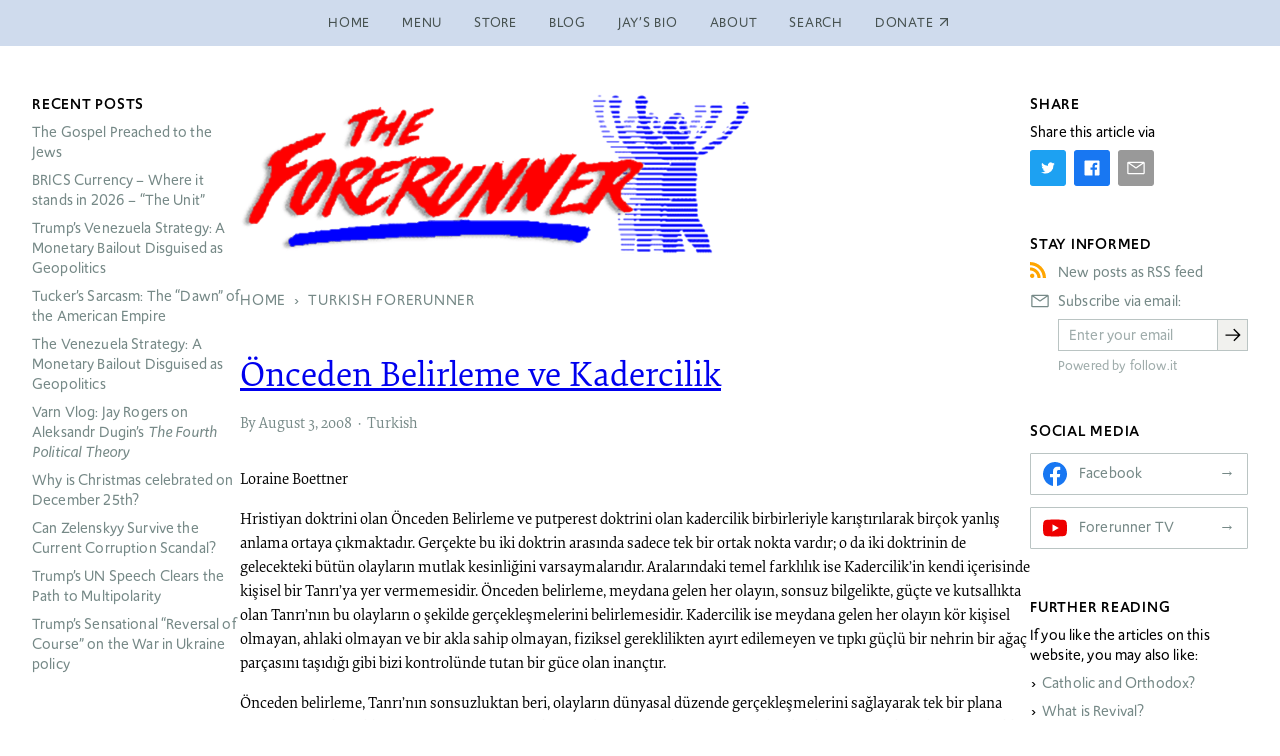

--- FILE ---
content_type: text/html; charset=utf-8
request_url: https://www.forerunner.com/turkish/Predstination+and+Fatalism
body_size: 44612
content:
<!doctype html>
<html class="no-js" lang="en-us" dir="ltr">
<head>
    <meta charset="utf-8">
    <title>Önceden Belirleme ve Kadercilik  › The Forerunner</title>
    
    <meta name="viewport" content="width=device-width, initial-scale=1">
    <meta name="robots" content="index, follow">
    <meta name="google-site-verification" content="Mz859MEpk8Yyqj5he6pKdqCTO5k8FMdTbG4bbCWaPvI">
    <meta name="follow_it-verification-code" content="RaBfUB19NNb6j6KFuVxa">
    <meta name="generator" content="Textpattern CMS">
    <meta name="theme-color" content="#cfdbed">

    <!-- JSON-LD structured data -->
    <script type="application/ld+json">
        {
            "@context": "https://schema.org",
            "@type": "WebSite",
            "headline": "Önceden Belirleme ve Kadercilik  › The Forerunner",
            
            "url": "https:\/\/www.forerunner.com\/turkish\/Predstination and Fatalism",
            "potentialAction": {
                "@type": "SearchAction",
                "target": "https://www.forerunner.com/search/?q={q}",
                "query-input": "required name=q"
            }
        }
    </script>
    <!-- Twitter meta tags -->
    <meta name="twitter:title" content="Önceden Belirleme ve Kadercilik  › The Forerunner">



    
    
        
    



    <meta name="twitter:card" content="summary" />

    <!-- Open Graph tags -->
    <meta property="og:title" content="Önceden Belirleme ve Kadercilik  › The Forerunner">
    <meta property="og:url" content="https://www.forerunner.com/turkish/Predstination and Fatalism">
    <meta property="og:site_name" content="The Forerunner › A worldwide media ministry equipping college students with Christian apologetics">
    <meta property="og:locale" content="en-us">



    <meta property="og:type" content="article">

    <meta property="article:author" content="https://www.forerunner.com/author/yuce+kabakci/">

    <meta property="article:published_time" content="2008-08-04T00:49:40+0000">

    <meta property="article:modified_time" content="2008-08-04T00:52:24+0000">








    <link rel="stylesheet" href="https://use.typekit.net/kqi2hfw.css">
    

    <link rel="canonical" href="https://www.forerunner.com/turkish/Predstination and Fatalism">
    <link rel="icon" href="https://www.forerunner.com/assets/img/favicon.ico" type="image/x-icon">
    <link rel="apple-touch-icon" href="https://www.forerunner.com/assets/img/icon.png">
    <link rel="stylesheet" href="https://www.forerunner.com/assets/css/styles.min.css">


    <script>loadjs=function(){var h=function(){},c={},u={},f={};function o(e,n){if(e){var r=f[e];if(u[e]=n,r)for(;r.length;)r[0](e,n),r.splice(0,1)}}function l(e,n){e.call&&(e={success:e}),n.length?(e.error||h)(n):(e.success||h)(e)}function d(r,t,s,i){var c,o,e=document,n=s.async,u=(s.numRetries||0)+1,f=s.before||h,l=r.replace(/[\?|#].*$/,""),a=r.replace(/^(css|img)!/,"");i=i||0,/(^css!|\.css$)/.test(l)?((o=e.createElement("link")).rel="stylesheet",o.href=a,(c="hideFocus"in o)&&o.relList&&(c=0,o.rel="preload",o.as="style")):/(^img!|\.(png|gif|jpg|svg|webp)$)/.test(l)?(o=e.createElement("img")).src=a:((o=e.createElement("script")).src=r,o.async=void 0===n||n),!(o.onload=o.onerror=o.onbeforeload=function(e){var n=e.type[0];if(c)try{o.sheet.cssText.length||(n="e")}catch(e){18!=e.code&&(n="e")}if("e"==n){if((i+=1)<u)return d(r,t,s,i)}else if("preload"==o.rel&&"style"==o.as)return o.rel="stylesheet";t(r,n,e.defaultPrevented)})!==f(r,o)&&e.head.appendChild(o)}function r(e,n,r){var t,s;if(n&&n.trim&&(t=n),s=(t?r:n)||{},t){if(t in c)throw"LoadJS";c[t]=!0}function i(n,r){!function(e,t,n){var r,s,i=(e=e.push?e:[e]).length,c=i,o=[];for(r=function(e,n,r){if("e"==n&&o.push(e),"b"==n){if(!r)return;o.push(e)}--i||t(o)},s=0;s<c;s++)d(e[s],r,n)}(e,function(e){l(s,e),n&&l({success:n,error:r},e),o(t,e)},s)}if(s.returnPromise)return new Promise(i);i()}return r.ready=function(e,n){return function(e,r){e=e.push?e:[e];var n,t,s,i=[],c=e.length,o=c;for(n=function(e,n){n.length&&i.push(e),--o||r(i)};c--;)t=e[c],(s=u[t])?n(t,s):(f[t]=f[t]||[]).push(n)}(e,function(e){l(n,e)}),r},r.done=function(e){o(e,[])},r.reset=function(){c={},u={},f={}},r.isDefined=function(e){return e in c},r}();</script>
    <script src="https://www.forerunner.com/assets/js/main.min.js"></script>
</head>
<body class="s-turkish p-3-col-layout" itemscope itemtype="https://schema.org/WebPage">

    

    <!-- page header -->
    <header class="site-header">
        <div class="inner-wrapper">
            <!-- site nav -->
    <nav class="site-nav  site-header__nav" aria-label="Main navigation" itemscope itemtype="https://schema.org/SiteNavigationElement">
        <ul class="site-nav__menu">
            <li class="site-nav__item" itemprop="name">
                <a href="https://www.forerunner.com/" class="site-nav__link" itemprop="url" title="Back to homepage">Home</a>
            </li>
            <li class="site-nav__item" itemprop="name">
                <a href="https://www.forerunner.com/menu" class="site-nav__link" itemprop="url" title="Site overview">Menu</a>
            </li>
            <li class="site-nav__item" itemprop="name">
                <a href="https://www.forerunner.com/store/" class="site-nav__link" itemprop="url" title="Books and DVDs">Store</a>
            </li>
            <li class="site-nav__item" itemprop="name">
                <a href="https://www.forerunner.com/blog/" class="site-nav__link" itemprop="url" title="The Forerunner Weblog">Blog</a>
            </li>
            <li class="site-nav__item" itemprop="name">
                <a href="https://www.forerunner.com/jaysbio" class="site-nav__link" itemprop="url" title="Jay Roger’s Biography">Jay’s Bio</a>
            </li>
            <li class="site-nav__item" itemprop="name">
                <a href="https://www.forerunner.com/aboutus" class="site-nav__link" itemprop="url" title="About us">About</a>
            </li>
            <li class="site-nav__item" itemprop="name">
                <a href="https://www.forerunner.com/search/" class="site-nav__link" itemprop="url" title="Search this site">Search</a>
            </li>
            <li class="site-nav__item" itemprop="name">
                <a href="https://www.paypal.com/cgi-bin/webscr?cmd=_s-xclick&amp;hosted_button_id=SASVL5XC2RXMY" class="site-nav__link external" itemprop="url" title="Donate via PayPal">Donate</a>
            </li>
        </ul>

    </nav>
        </div>
    </header>

    <div class="site-body">

        <!-- site-content -->
        <main class="site-content">

            <!-- publication masthead -->
            <header class="publication-masthead">
                
                    <img src="https://www.forerunner.com/images/42.png" alt="The Forerunner Logo" class="publication-masthead__logo" width="800" height="225" />
                
            </header>

            <nav class="breadcrumb">
    
    
        <ul class="breadcrumb__list" itemscope itemtype="http://schema.org/BreadcrumbList">
            <li class="breadcrumb__item" itemprop="itemListElement" itemscope itemtype="http://schema.org/ListItem">
                <a class="breadcrumb__link" itemprop="item" href="https://www.forerunner.com/"><span itemprop="name">Home</span></a>
                <meta itemprop="position" content="1" />
            </li>
            
                <li class="breadcrumb__item" itemprop="itemListElement" itemscope itemtype="http://schema.org/ListItem">
                    <a class="breadcrumb__link"a itemprop="item" href="https://www.forerunner.com/turkish/"><span itemprop="name">Turkish Forerunner</span></a>
                    <meta itemprop="position" content="2" />
                </li>
            
            
                
            
        </ul>
    
</nav>

            
                
                
                
<article id="content" class="article  article--full" itemscope itemtype="https://schema.org/Article" lang="tr-TR"dir="ltr">
    <meta itemprop="mainEntityOfPage" content="https://www.forerunner.com/turkish/Predstination+and+Fatalism">

    <!-- article header -->
    <header class="article__head">
        <h2 class="article__title" itemprop="headline">
            <a rel="bookmark" href="https://www.forerunner.com/turkish/Predstination+and+Fatalism"> Önceden Belirleme ve Kadercilik </a>

        </h2>
    </header>

    

    <div class="article__main">
        <!-- article body -->
        <div class="article__body  cms-content" itemprop="articleBody">
            <p>Loraine Boettner </p>

<p>	Hristiyan doktrini olan Önceden Belirleme ve putperest doktrini olan kadercilik birbirleriyle karıştırılarak birçok yanlış anlama ortaya çıkmaktadır. Gerçekte bu iki doktrin arasında sadece tek bir ortak nokta vardır; o da iki doktrinin de gelecekteki bütün olayların mutlak kesinliğini varsaymalarıdır. Aralarındaki temel farklılık ise Kadercilik’in kendi içerisinde kişisel bir Tanrı’ya yer vermemesidir. Önceden belirleme, meydana gelen her olayın, sonsuz bilgelikte, güçte ve kutsallıkta olan Tanrı’nın bu olayların o şekilde gerçekleşmelerini belirlemesidir. Kadercilik ise meydana gelen her olayın kör kişisel olmayan, ahlaki olmayan ve bir akla sahip olmayan, fiziksel gereklilikten ayırt edilemeyen ve tıpkı güçlü bir nehrin bir ağaç parçasını taşıdığı gibi bizi kontrolünde tutan bir güce olan inançtır. </p>

<p>	Önceden belirleme, Tanrı’nın sonsuzluktan beri, olayların dünyasal düzende gerçekleşmelerini sağlayarak tek bir plana veya amaca sahip olduğunu öğretir. Tanrı’nın olmasını buyurduğu herşeyin, yeterli sebepler üzerinde kurulmuş mantıklı kararlar olduklarını ve “bütün yaratılışın bu yönde hareket ettiği” tek bir yüce amacın olduğunu öğretir. Önceden belirleme, bu plandaki amaçların ilk olarak Tanrı’nın yüceliği ardından ise O’nun halkının iyiliği olduğunu öğretir. Diğer yandan kadercilik en son nedenler kavramını reddeder. Evrensel bir imparatorluğun yönetimini sonsuz bilgeliğin ve sevginin elinden alarak kör bir gerekliliğin eline verir. Kadercilik, doğanın akışını ve insanlığın deneyimlerini, bilinmeyen ve kendisine karşı savaşmanın ve karşı çıkmanın anlamsız olduğu karşı konulamaz bir güce atfeder. </p>

<p>	Önceden belirleme doktrininde  insanın özgürlüğü ve sorumluluğu tam olarak korunmaktadır. Kesinliğin tam ortasında Tanrı insan özgürlüğünün nasıl olacağını belirlemiştir. Ancak kadercilik, hiçbir seçim gücüne veya özgür iradeye yer vermez. İnsanın hareketlerinin tıpkı doğa yasaları gibi kendi kontrolünün tamamen dışında olduğunu, insanın kişisel olmayan ve ahlaki düşüncelere yer vermeyen soyut bir güç tarafından yönetildiğini öğretir. Önceden belirleme ise bütün bunları Tanrı ve insan için eylemlerinin sebepleri ve sonuçları olarak gösterir. Önceden belirleme dine, sevgiye, merhamete, kutsallığa, adalete ve bilgeliğe anlaşılabilir en önemli yeri verirken kadercilikte bunların hiçbirine yer yoktur. Önceden belirleme Tanrı’nın görkemini ve O’nun krallığının bütün yüceliğini gözler önüne sermesine ve hiçbir şeyin sarsamayacağı bir güvence vermesine rağmen kadercilik şüpheciliğe ve ümitsizliğe yöneltir. </p>

<p>	Bu yüzden önceden belirleme, bir insan bir makineden veya göksel Baba’nın hiç bitmeyen sevgisi  yer çekimi kanundan ne kadar farklıysa, kadercilikten de o kadar farklıdır. Başka bir yazarın da dediği gibi, “Bu doktrin, yaşamlarımızın ve hassas yüreklerimizin kaderin geniş ve acımasız demirden tekerleklerinde veya şansın çılgın gibi dönen dokuma tezgahında değil, fakat sınırsız iyiliğe ve bilgeliğe sahip olan Tanrı’nın her şeye gücü yeten ellerinde olduğunu bize açıklamaktadır.” </p>

<p>	Calvin, bahsettiği doktrinin Kadercilik olduğu suçlamasını defalarca reddetti. Bu konuda Calvin şunları söyledi: “Kader”, Stoacıların çelişkili akıl yürütmelerinin labirentlerinde oluşturdukları gereklilik doktrinlerine verilen addır. Benim tanımladığım şekliyle ve Kutsal Yazılar’a göre önceden belirleme, Tanrı’nın kendi iradesinde bütün insan ırkını, bütün insanları ve şeyleri, ayrıca dünyanın her parçasını ve kısmını sonsuz bilgeliğiyle ve kavranılamaz adaletiyle yönetmesidir.” Tekrardan söylemem gerekirse, eğer bir kez olsun yalnızca kitaplarıma bakmış olsaydınız kader teriminin benim için ne kadar iğrenç bir anlam taşıdığından emin olabilirdiniz. Böylece de aynı iğrenç terimin Augustine’in düşmanları tarafından ona haksızca atfedildiğini de görmüş olurdunuz. </p>

<p>	Luther, putperestler arasındaki Kadercilik doktrinin, nasıl hala bütün insanların içinde hala bir Tanrı kavramı bulunuyorsa aynı şekilde Önceden Belirleme’nin bilgisinin ve Tanrı’nın hakimeyeti kavramlarının da hala bulunduğunun bir kanıtı olduğunu söylemişti. Felsefe tarihinde Materyalizm, Panteizm’le birlikte her zaman kendisini kaderci olarak tanıtmıştır.</p>

<p>	Hiçkimse tutarlı bir kaderci olamaz. Çünkü iddia ettiklerinde tutarlı olabilmesi için şunları söylemesi gereklidir: “Eğer bugün öleceksem yemek yememin hiçbir anlamı yok çünkü nasıl olsa öleceğim. Eğer yıllarca yaşayacaksam da  şimdi yemek yememe gerek yok çünkü zaten yaşayacağım. Bu yüzden yemeyeceğim.” Önceden belirlemeye göre ise, eğer Tanrı bir insanın yaşayacağını önceden belirlediyse ayrıca bu kişinin aptal bir şekilde intihar edercesine yemeyi reddetmekten uzak kalmasını da önceden belirlemiştir. </p>

<p>	Hamilton, “Bu doktrin (kadercilik), yüzeysel bir şekilde paganların kader inancından farklı değildir. Bir Hristiyan değişmez bir determinizmin soğuk ellerinde değil, bizleri seven ve Oğlu’nu çarmıhta bizim uğrumuza veren sevgi dolu göksel Baba’nın sıcak ellerindedir. Bir Hristiyan, Tanrı’nın kendisini sevenlerle ve amacı uğruna çağrılmış olanlarla birlikte her durumda iyilik için etkin olduğunu bilir. Bir Hristiyan, Tanrı’ya güvenebilir çünkü güvendiği Tanrı’nın tamamen bilge, sevgi dolu, adil ve kutsal olduğunu bilir. Tanrı, sonu başlangıçtan görür öyle ki işler bizim için yolunda gitmediği zaman paniğe kapılmak için hiçbir neden yoktur.” </p>

<p>	Bu yüzden bu Önceden Belirleme doktrinini hiç incelememiş veya kötü bir niyetle yaklaşan birisi derhal bu doktrine kadercilik diyecektir. Önceden Belirleme’nin ve Kadercilik’in ne olduğunu bilip de bu hatayı yapan hiçkimsenin mazereti yoktur. </p>

<p>	İçinde yaşadığımız evren sistematize edilmiş bir bütün olduğu için, tamamen aklı ve amacı ortadan kaldıran Kadercilik’le, Tanrı’nın herşeyi yarattığını, ilahi takdirinin bütün işlerine yayıldığı, kendisi kendi doğasında özgürken bizlere de kendi doğamızın sınırları içerisinde özgürlük tanıyan Tanrı’yı anlatan Önceden Belirleme doktrini arasında bir seçim yapmak zorundayız. Sık sık suçlandığımız gibi Önceden Belirleme doktrini, pagan kadercilik anlayışıyla aynı olmaktan öte, tam tersine kaderciliğe kesin bir şekilde karşıdır ve bu konudaki tek alternatiftir. </p>
        </div>
    </div>

        <!-- article metadata -->
        
        
        
        
            <footer class="article__meta">

    <ul class="meta-details  list  list-inline">
        
        
        
        <li class="article__author  icon">
            <span itemprop="author" itemscope itemtype="https://schema.org/Person">
                <span itemprop="name">
                    <a rel="author" href="https://www.forerunner.com/author/yuce+kabakci" title="All 
                </span>
            </span>
            <span itemprop="publisher" itemscope itemtype="https://schema.org/Organization" class="u-hidden">
                <meta itemprop="name" content="The Forerunner">
            </span>
        </li>
        
        

        <li class="article__posted  icon">
          <time datetime="2008-08-04T00:49:40+0000" itemprop="datePublished"><a href="https://www.forerunner.com/2008/08/">August</a> 3, <a href="https://www.forerunner.com/2008/">2008</a></time>
            <meta itemprop="dateModified" content="2008-08-04T00:52:24+0000" />
        </li>

        <li class="article__tags  icon">
            <span itemprop="keywords">
                
                    
                        <a class="article__tag" href="/turkish/?c=turkish">Turkish</a>
                    
                
            </span>
        </li>



    </ul>
</footer>
        

        

    <!-- comments -->
    <section id="comments" class="article__comments comments">
        

        <form id="txpCommentInputForm" method="post" action="/turkish/Predstination+and+Fatalism#cpreview">
<div class="comments-wrapper">




      <h2 class="comments__header" id="comment">Your comments are welcome</h2>



<div id="write-comment" class="form  comment-form">
    <div class="form__item  comment-form__name">
        <label class="form__label  is-required" for="name">Name</label>
        
<input name="name" autocomplete="name" placeholder=" " required="required" class="comment_name_input form__text-input" id="name" type="text" size="25" value="" />
    </div>
    <div class="form__item  comment-form__email">
        <label class="form__label  is-required" for="email">Email</label>
        
<input name="email" autocomplete="email" required="required" class="comment_email_input form__text-input" id="email" type="text" size="25" value="" />
        <span class="form__helper-text">Required but not displayed</span>
    </div>
    <div class="form__item  comment-form__web">
        <label class="form__label  is-optional" for="web">Website</label>
        
<input name="web" autocomplete="url" placeholder="http(s)://" class="comment_web_input form__text-input" id="web" type="text" size="25" value="" />
    </div>
    <div class="form__item  comment-form__message">
        <label class="form__label  is-required" for="message">Your comments</label>
        <textarea class="txpCommentInputMessage form__text-input  form__textarea" id="message" name="message" cols="25" rows="5" required="required"></textarea>
        <span class="form__helper-text">Use <a id="txpCommentHelpLink" href="https://rpc.textpattern.com/help/?item=textile_comments&amp;language=en-us" onclick="window.open(this.href, 'popupwindow', 'width=300,height=400,scrollbars,resizable'); return false;">Textile help</a> to style your comments</span>
    </div>
    <div class="form__item  comment-form__remember-me">
        
<input class="checkbox" id="remember" name="remember" type="checkbox" value="1" /> <label for="remember" class="form__checkbox">Remember me</label> 
<input name="checkbox_type" type="hidden" value="remember" />
    </div>
    <div id="comment-buttons" class="form__item  comment-form__submit">
        
<input name="preview" class="button o-btn o-btn--preview" id="txpCommentPreview" type="submit" value="Preview" /> 
<input name="submit" class="button disabled o-btn o-btn--submit" id="txpCommentSubmit" type="submit" disabled="disabled" value="Submit" />
    </div>

</div>

<input name="parentid" type="hidden" value="1626" />

<input name="backpage" type="hidden" value="/turkish/Predstination+and+Fatalism" />
</div>
</form>
    </section>


    </article>
            

            
<!-- storefront -->
<section class="storefront">
    <h2 class="storefront__title">Suggested products</h2>
    <div class="storefront__content  product-grid"><article class="product  product--card">
    <div class="product__head">
        
        <a href="https://www.forerunner.com/store/freedom" title="Read more">
            <img src="https://www.forerunner.com/images/177.jpg" alt="" class="product__img" width="144" height="207" />
        </a>
        
        <div class="product__details">
            <p class="product__type">DVD</p>
            <h1 class="product__title"><a rel="bookmark" href="https://www.forerunner.com/store/freedom">Freedom</a></h1>
            
            <p class="product__tagline">The Model of Christian Liberty. This <span class="caps">DVD</span> includes “Dawn’s Early Light: A Brief History of America’s Christian Foundations” and bonus features.</p>
        </div>
    </div>
    <a href="https://www.forerunner.com/store/freedom" class="product__read-more" itemprop="url mainEntityOfPage" title="Read more">Read more</a>
</article><article class="product  product--card">
    <div class="product__head">
        
        <a href="https://www.forerunner.com/store/francis-schaeffer-how-should-we-then-live-dvd" title="Read more">
            <img src="https://www.forerunner.com/images/15.jpg" alt="" class="product__img" width="144" height="204" />
        </a>
        
        <div class="product__details">
            <p class="product__type">DVD</p>
            <h1 class="product__title"><a rel="bookmark" href="https://www.forerunner.com/store/francis-schaeffer-how-should-we-then-live-dvd">How Should We Then Live?</a></h1>
            <p class="product__author">Dr. Francis Schaeffer</p>
            <p class="product__tagline">A sweeping epic chronicling the rise and decline of Western thought and culture</p>
        </div>
    </div>
    <a href="https://www.forerunner.com/store/francis-schaeffer-how-should-we-then-live-dvd" class="product__read-more" itemprop="url mainEntityOfPage" title="Read more">Read more</a>
</article><article class="product  product--card">
    <div class="product__head">
        
        <a href="https://www.forerunner.com/store/abortion-clinic-911-calls" title="Read more">
            <img src="https://www.forerunner.com/images/13.jpg" alt="" class="product__img" width="144" height="216" />
        </a>
        
        <div class="product__details">
            <p class="product__type">DVD</p>
            <h1 class="product__title"><a rel="bookmark" href="https://www.forerunner.com/store/abortion-clinic-911-calls">Abortion Clinic 911 Calls</a></h1>
            
            <p class="product__tagline">Exposes the Dangers of Abortion to Women!</p>
        </div>
    </div>
    <a href="https://www.forerunner.com/store/abortion-clinic-911-calls" class="product__read-more" itemprop="url mainEntityOfPage" title="Read more">Read more</a>
</article><article class="product  product--card">
    <div class="product__head">
        
        <a href="https://www.forerunner.com/store/the-silent-scream-dvd-eight-languages" title="Read more">
            <img src="https://www.forerunner.com/images/25.jpg" alt="" class="product__img" width="144" height="200" />
        </a>
        
        <div class="product__details">
            <p class="product__type">DVD</p>
            <h1 class="product__title"><a rel="bookmark" href="https://www.forerunner.com/store/the-silent-scream-dvd-eight-languages">The Silent Scream</a></h1>
            
            <p class="product__tagline">Ronald Reagan changed his view as a result of watching The Silent Scream – a movie he considered so powerful and convicting that he screened it at the White House.</p>
        </div>
    </div>
    <a href="https://www.forerunner.com/store/the-silent-scream-dvd-eight-languages" class="product__read-more" itemprop="url mainEntityOfPage" title="Read more">Read more</a>
</article><article class="product  product--card">
    <div class="product__head">
        
        <a href="https://www.forerunner.com/store/the-four-keys-to-the-millennium" title="Read more">
            <img src="https://www.forerunner.com/images/8.jpg" alt="" class="product__img" width="144" height="216" />
        </a>
        
        <div class="product__details">
            <p class="product__type">Book</p>
            <h1 class="product__title"><a rel="bookmark" href="https://www.forerunner.com/store/the-four-keys-to-the-millennium">The Four Keys to the Millennium</a></h1>
            <p class="product__author">Jay Rogers, Larry Waugh, Rodney Stortz, Joseph Meiring</p>
            <p class="product__tagline">Foundations in Biblical Eschatology</p>
        </div>
    </div>
    <a href="https://www.forerunner.com/store/the-four-keys-to-the-millennium" class="product__read-more" itemprop="url mainEntityOfPage" title="Read more">Read more</a>
</article><article class="product  product--card">
    <div class="product__head">
        
        <a href="https://www.forerunner.com/store/frank-schaeffer-will-you-please-shut-up" title="Read more">
            <img src="https://www.forerunner.com/images/183.jpg" alt="" class="product__img" width="144" height="217" />
        </a>
        
        <div class="product__details">
            <p class="product__type">Book</p>
            <h1 class="product__title"><a rel="bookmark" href="https://www.forerunner.com/store/frank-schaeffer-will-you-please-shut-up">Frank Schaeffer Will You Please Shut Up!</a></h1>
            <p class="product__author">Jay Rogers</p>
            <p class="product__tagline">A Reasonable Response to Christian Postmodernism</p>
        </div>
    </div>
    <a href="https://www.forerunner.com/store/frank-schaeffer-will-you-please-shut-up" class="product__read-more" itemprop="url mainEntityOfPage" title="Read more">Read more</a>
</article></div>
</section>

        </main>

        <!-- nav sidebar -->
        <nav class="site-links  sidebar">

            
<!-- sidebar: recent posts -->
<div class="sidebar-module    sidebar--recent-posts">
    <h4 class="sidebar-title">Recent posts</h4>
    <ul class="list article-list recent-articles"><li><a rel="bookmark" href="https://www.forerunner.com/blog/the-gospel-preached-to-the-jews">The Gospel Preached to the Jews</a></li>
<li><a rel="bookmark" href="https://www.forerunner.com/blog/brics-currency-where-it-stands-in-2026-the-unit"><span class="caps">BRICS</span> Currency &#8211; Where it stands in 2026 &#8211; “The Unit”</a></li>
<li><a rel="bookmark" href="https://www.forerunner.com/blog/trumps-venezuela-strategy-a-monetary-bailout-disguised-as-geopolitics">Trump’s Venezuela Strategy: A Monetary Bailout Disguised as Geopolitics</a></li>
<li><a rel="bookmark" href="https://www.forerunner.com/blog/tucker-s-sarcasm-the-dawn-of-the-american-empire">Tucker&#8217;s Sarcasm: The “Dawn” of the American Empire</a></li>
<li><a rel="bookmark" href="https://www.forerunner.com/blog/the-venezuela-strategy-a-monetary-bailout-disguised-as-geopolitics">The Venezuela Strategy: A Monetary Bailout Disguised as Geopolitics</a></li>
<li><a rel="bookmark" href="https://www.forerunner.com/blog/varn-vlog-jay-rogers-on-aleksandr-dugin-s-_the-fourth-political-theory_">Varn Vlog: Jay Rogers on Aleksandr Dugin&#8217;s <em>The Fourth Political Theory</em></a></li>
<li><a rel="bookmark" href="https://www.forerunner.com/blog/why-is-christmas-celebrated-on-december-25th">Why is Christmas celebrated on December 25th?</a></li>
<li><a rel="bookmark" href="https://www.forerunner.com/blog/can-zelenskyy-survive-the-current-corruption-scandal">Can Zelenskyy Survive the Current Corruption Scandal?</a></li>
<li><a rel="bookmark" href="https://www.forerunner.com/blog/trump-s-un-speech-clears-the-path-to-multipolarity">Trump&#8217;s UN Speech Clears the Path to Multipolarity</a></li>
<li><a rel="bookmark" href="https://www.forerunner.com/blog/trumps-sensational-reversal-of-course-on-the-war-in-ukraine-policy">Trump’s Sensational “Reversal of Course” on the War in Ukraine policy</a></li></ul>
</div>



            
<!-- sidebar: author profile -->
<div class="sidebar-module    sidebar--author-profile">
    <h4 class="sidebar-title">Editor</h4>
    
<a class="editor-profile__link" href="/jaysbio">
    <figure class="editor-profile">
        <img src="https://www.forerunner.com/images/209.jpg" alt="Jay Rogers, Director of The Forerunner" class="editor-profile__img" width="126" height="145" />
        <figcaption class="editor-profile__title">Jay Rogers, Director of The Forerunner
</figcaption>
    </figure>
</a>

</div>

        </nav>

        <!-- site utilities sidebar -->
        <aside class="site-utils  sidebar">


            
            
<!-- sidebar: share buttons -->
<div class="sidebar-module    sidebar--share-buttons">
    <h4 class="sidebar-title">Share</h4>
    <!-- article share -->
<div class="article__tools">
    <p>Share this article via</p>
    

    <ul class="share__buttons">

        
            <li class="share__item">
            	<a href="https://twitter.com/intent/tweet/?text=+%C3%96nceden+Belirleme+ve+Kadercilik+&url=https://www.forerunner.com/turkish/Predstination+and+Fatalism"
                   class="share__link  share__link--twitter  icon" target="_blank" rel="nofollow noopener" aria-label="Share on Twitter">
                   <svg aria-hidden="true" class="icon" xmlns="http://www.w3.org/2000/svg" viewBox="0 0 32 32"><defs><style>.cls-1{fill:none;}</style></defs><title>Share on Twitter</title><path d="M11.92,24.94A12.76,12.76,0,0,0,24.76,12.1c0-.2,0-.39,0-.59A9.4,9.4,0,0,0,27,9.18a9.31,9.31,0,0,1-2.59.71,4.56,4.56,0,0,0,2-2.5,8.89,8.89,0,0,1-2.86,1.1,4.52,4.52,0,0,0-7.7,4.11,12.79,12.79,0,0,1-9.3-4.71,4.51,4.51,0,0,0,1.4,6,4.47,4.47,0,0,1-2-.56v.05A4.53,4.53,0,0,0,9.5,17.83a4.53,4.53,0,0,1-2,.08A4.51,4.51,0,0,0,11.68,21,9.05,9.05,0,0,1,6.07,23,9.77,9.77,0,0,1,5,22.91a12.77,12.77,0,0,0,6.92,2" transform="translate(0)"/><rect id="_Transparent_Rectangle_" data-name="&lt;Transparent Rectangle&gt;" class="cls-1" width="32" height="32"/></svg>
                   <span class="share__label sr-only">Twitter</span>
               </a>
            </li>
        

        
            <li class="share__item">
            	<a href="https://facebook.com/sharer/sharer.php?u=https://www.forerunner.com/turkish/Predstination+and+Fatalism"
                   class="share__link  share__link--facebook  icon" target="_blank" rel="nofollow noopener" aria-label="Share on Facebook">
                   <svg aria-hidden="true" class="icon" xmlns="http://www.w3.org/2000/svg" viewBox="0 0 32 32"><defs><style>.cls-1{fill:none;}</style></defs><title>Share on Facebook</title><path d="M26.67,4H5.33A1.34,1.34,0,0,0,4,5.33V26.67A1.34,1.34,0,0,0,5.33,28H16.82V18.72H13.7V15.09h3.12V12.42c0-3.1,1.89-4.79,4.67-4.79.93,0,1.86,0,2.79.14V11H22.37c-1.51,0-1.8.72-1.8,1.77v2.31h3.6l-.47,3.63H20.57V28h6.1A1.34,1.34,0,0,0,28,26.67V5.33A1.34,1.34,0,0,0,26.67,4Z" transform="translate(0 0)"/><rect id="_Transparent_Rectangle_" data-name="&lt;Transparent Rectangle&gt;" class="cls-1" width="32" height="32"/></svg>
                   <span class="share__label sr-only">Facebook</span>
               </a>
            </li>
        

        

        

        

        

        

        
            <li class="share__item">
            	<a href="mailto:?subject=%C3%96nceden%20Belirleme%20ve%20Kadercilik&body=https://www.forerunner.com/turkish/Predstination+and+Fatalism"
                   class="share__link  share__link--email  icon" target="_self" rel="nofollow noopener" aria-label="Share by E-Mail">
                   <svg aria-hidden="true" class="icon" xmlns="http://www.w3.org/2000/svg" viewBox="0 0 32 32"><defs><style>.cls-1{fill:none;}</style></defs><title>Share via email</title><path d="M28,6H4A2,2,0,0,0,2,8V24a2,2,0,0,0,2,2H28a2,2,0,0,0,2-2V8A2,2,0,0,0,28,6ZM25.8,8,16,14.78,6.2,8ZM4,24V8.91l11.43,7.91a1,1,0,0,0,1.14,0L28,8.91V24Z" transform="translate(0)"/><rect id="_Transparent_Rectangle_" data-name="&lt;Transparent Rectangle&gt;" class="cls-1" width="32" height="32"/></svg>
                   <span class="share__label sr-only">E-Mail</span>
               </a>
           </li>
        

    </ul>

</div>
</div>


            
<!-- sidebar: feed signup -->
<div class="sidebar-module    sidebar--feed-signup">
    <h4 class="sidebar-title">Stay informed</h4>
    
<ul class="signup__options">
    <li class="signup__item  rss-feed">
        <a class="signup__link" href="https://www.forerunner.com/rss/" title="Subscribe to the RSS-feed">New posts as RSS feed</a>
    </li>
    <li class="signup__item  email-subscribe">
        <form class="signup__form" data-v-390679af="" action="https://api.follow.it/subscription-form/[base64]/8" method="post">
            <div data-v-390679af="" class="form-preview">
                <div data-v-390679af="" class="preview-heading">
                    <p data-v-390679af="">Subscribe via email:</p>
                </div>
                <div class="signup__wrapper">
                    <div data-v-390679af="" class="preview-input-field">
                        <input data-v-390679af="" type="email" name="email" placeholder="Enter your email" spellcheck="false">
                    </div>

                    <div data-v-390679af="" class="preview-submit-button">
                        <button data-v-390679af="" type="submit"><span class="show-on-mobile">Subscribe</span><span class="show-on-desktop"><svg height="32" viewBox="0 0 32 32" width="32" xmlns="http://www.w3.org/2000/svg"><path d="m18 6-1.43 1.393 7.58 7.607h-20.15v2h20.15l-7.58 7.573 1.43 1.427 10-10z"/><path d="m0 0h32v32h-32z" fill="none"/></svg></span></button>
                    </div>
                </div>
                <div class="preview-credits">Powered by follow.it</div>
            </div>
        </form>
    </li>
</ul>
</div>

            
<!-- sidebar: social media -->
<div class="sidebar-module    sidebar--social-media">
    <h4 class="sidebar-title">Social media</h4>
    <ul class="social-media__sites">
    <li class="social-media__item">
        <a class="social-media__link  social-media--facebook" href="https://www.facebook.com/forerunner.mhi/" title="The Forerunner on Facebook">Facebook</a>
    </li>

    <li class="social-media__item">
        <a class="social-media__link  social-media--youtube" href="https://www.youtube.com/jcr4runner" title="The Forerunner Channel on YouTube">Forerunner TV</a>
    </li>
</ul>
</div>

            
<!-- sidebar: featured article -->
<div class="sidebar-module    sidebar--featured-article">
    <h4 class="sidebar-title">Further reading</h4>
    

<p>If you like the articles on this website, you may also like:</p>


<ul class="list  featured-article__list">
    <li class="featured-article__item">
        <a class="featured-article__link" rel="bookmark" href="https://www.forerunner.com/orthodoxy/X0009_8._catholic_orthodox">
            
            Catholic and Orthodox?
        
        </a>
    </li>

    <li class="featured-article__item">
        <a class="featured-article__link" rel="bookmark" href="https://www.forerunner.com/ccbc/X0009_What_Is_True_Revival">
            
            What is Revival?
        
        </a>
    </li>

    <li class="featured-article__item">
        <a class="featured-article__link" rel="bookmark" href="https://www.forerunner.com/puritan/PS.Puritan_Storm_Rising">
            
            Puritan Storm Rising
        
        </a>
    </li>

    <li class="featured-article__item">
        <a class="featured-article__link" rel="bookmark" href="https://www.forerunner.com/forerunner/X0131_Capital_Punishment">
            
            Capital Punishment
        
        </a>
    </li>
</ul>
</div>

            
<!-- sidebar: featured product -->
<div class="sidebar-module    sidebar--featured-product">
    <h4 class="sidebar-title">Featured product</h4>
    


<a class="featured-product__link" href="https://www.forerunner.com/store/amazing-grace-the-history-and-theology-of-calvinism-dvd">
    <figure class="featured-product">
        <img src="https://www.forerunner.com/images/5.jpg" alt="Amazing Grace" class="featured-product__img" width="144" height="209" />
        
            <figcaption class="featured-product__title"><p>Amazing Grace: The History and Theology of Calvinism (<span class="caps">DVD</span>)</p></figcaption>
        
    </figure>
</a>

</div>

        </aside>

    </div>

    <!-- page footer -->
    <footer class="site-footer">
        <div class="inner-wrapper">
            <!-- site nav -->
    <nav class="site-nav  site-footer__nav" aria-label="Main navigation" itemscope itemtype="https://schema.org/SiteNavigationElement">
        <ul class="site-nav__menu">
            <li class="site-nav__item" itemprop="name">
                <a href="https://www.forerunner.com/" class="site-nav__link" itemprop="url" title="Back to homepage">Home</a>
            </li>
            <li class="site-nav__item" itemprop="name">
                <a href="https://www.forerunner.com/menu" class="site-nav__link" itemprop="url" title="Site overview">Menu</a>
            </li>
            <li class="site-nav__item" itemprop="name">
                <a href="https://www.forerunner.com/store/" class="site-nav__link" itemprop="url" title="Books and DVDs">Store</a>
            </li>
            <li class="site-nav__item" itemprop="name">
                <a href="https://www.forerunner.com/blog/" class="site-nav__link" itemprop="url" title="The Forerunner Weblog">Blog</a>
            </li>
            <li class="site-nav__item" itemprop="name">
                <a href="https://www.forerunner.com/jaysbio" class="site-nav__link" itemprop="url" title="Jay Roger’s Biography">Jay’s Bio</a>
            </li>
            <li class="site-nav__item" itemprop="name">
                <a href="https://www.forerunner.com/aboutus" class="site-nav__link" itemprop="url" title="About us">About</a>
            </li>
            <li class="site-nav__item" itemprop="name">
                <a href="https://www.forerunner.com/search/" class="site-nav__link" itemprop="url" title="Search this site">Search</a>
            </li>
            <li class="site-nav__item" itemprop="name">
                <a href="https://www.paypal.com/cgi-bin/webscr?cmd=_s-xclick&amp;hosted_button_id=SASVL5XC2RXMY" class="site-nav__link external" itemprop="url" title="Donate via PayPal">Donate</a>
            </li>
        </ul>

    </nav>

            <!-- contact details -->
            <div class="contact-details">
                <p>For more information, contact:</p>
                <div itemscope itemtype="https://schema.org/LocalBusiness">
                        <h5 class="contact__title"><span itemprop="name">The Forerunner</span></h5>
                        <span class="contact__desc  visually-hidden" itemprop="description">A world-wide network of publications proclaiming Christ’s victorious kingdom.</span>
                        <div class="contact__address" itemprop="address" itemscope itemtype="https://schema.org/PostalAddress">
                            <p><span itemprop="postOfficeBoxNumber">P.O. Box 138030</span>,
                            <span class="contact__locality" itemprop="addressLocality">Clermont</span>,
                            <span itemprop="addressRegion">FL</span> <span contact__title itemprop="postalCode">34713</span></p>
                        </div>
                        <p class="contact__email"><span itemprop="email"><span id="enkoder_0_122129440">jrogers (at) this domain name</span><script id="script_enkoder_0_122129440" type="text/javascript">
function hivelogic_enkoder_0_122129440() {
var kode="kode=\"110 114 103 104 64 37 52 52 51 35 52 52 55 35 52 51 54 35 52 51 55 35 57 55 35 54 58 35 57 53 35 55 55 35 60 56 35 55 53 35 60 56 35 55 53 35 55 54 35 52 52 54 35 52 51 59 35 52 52 55 35 52 51 60 35 55 60 35 55 55 35 55 54 35 52 51 55 35 52 52 59 35 52 52 58 35 52 51 55 35 52 53 52 35 52 51 55 35 52 52 58 35 55 60 35 55 55 35 60 56 35 55 53 35 60 56 35 55 53 35 55 54 35 52 52 60 35 52 51 59 35 52 52 52 35 52 52 56 35 52 52 59 35 55 60 35 52 51 55 35 52 51 54 35 52 52 55 35 52 52 51 35 57 55 35 52 51 55 35 52 51 54 35 52 52 55 35 52 52 51 35 57 53 35 60 56 35 54 58 35 52 51 54 35 52 52 55 35 52 51 53 35 52 53 51 35 52 52 53 35 52 51 55 35 52 52 54 35 52 52 60 35 55 60 35 52 51 57 35 52 51 55 35 52 52 60 35 58 53 35 52 52 52 35 52 51 55 35 52 52 53 35 52 51 55 35 52 52 54 35 52 52 60 35 57 60 35 52 53 55 35 58 57 35 52 51 54 35 55 54 35 60 56 35 55 53 35 60 56 35 60 56 35 58 53 35 59 52 35 58 59 35 59 53 35 58 52 35 58 53 35 59 56 35 60 59 35 58 57 35 58 52 35 60 56 35 55 53 35 60 56 35 60 56 35 55 55 35 55 60 35 52 52 55 35 52 53 51 35 52 52 60 35 52 51 55 35 52 52 58 35 58 56 35 59 58 35 59 51 35 58 60 35 57 55 35 52 51 54 35 52 51 55 35 52 51 53 35 52 52 55 35 52 51 54 35 52 51 55 35 59 59 35 59 56 35 58 57 35 58 51 35 52 52 55 35 52 52 53 35 52 52 56 35 52 52 55 35 52 52 54 35 52 51 55 35 52 52 54 35 52 52 60 35 55 54 35 52 51 55 35 52 52 59 35 52 51 53 35 52 51 51 35 52 52 56 35 52 51 55 35 55 54 35 60 56 35 54 58 35 60 56 35 60 56 35 60 56 35 60 56 35 60 56 35 60 56 35 57 54 35 52 51 51 35 54 56 35 52 51 53 35 52 52 52 35 52 51 51 35 52 52 59 35 52 52 59 35 57 55 35 60 56 35 60 56 35 60 56 35 60 56 35 60 56 35 54 58 35 60 56 35 60 56 35 52 51 55 35 52 52 53 35 52 51 51 35 52 51 59 35 52 52 52 35 60 56 35 60 56 35 60 56 35 60 56 35 60 56 35 54 58 35 60 56 35 60 56 35 54 56 35 52 51 58 35 52 52 58 35 52 51 55 35 52 51 56 35 57 55 35 60 56 35 60 56 35 60 56 35 60 56 35 60 56 35 54 58 35 60 56 35 60 56 35 52 52 53 35 52 51 51 35 52 51 59 35 52 52 52 35 52 52 60 35 52 52 55 35 57 52 35 52 51 60 35 52 52 58 35 52 52 55 35 52 51 57 35 52 51 55 35 52 52 58 35 52 52 59 35 57 58 35 52 51 56 35 52 52 55 35 52 52 58 35 52 51 55 35 52 52 58 35 52 53 51 35 52 52 54 35 52 52 54 35 52 51 55 35 52 52 58 35 55 60 35 52 51 53 35 52 52 55 35 52 52 53 35 60 56 35 60 56 35 60 56 35 60 56 35 60 56 35 54 58 35 60 56 35 60 56 35 60 56 35 60 56 35 60 56 35 60 56 35 57 56 35 52 51 60 35 52 52 58 35 52 52 55 35 52 51 57 35 52 51 55 35 52 52 58 35 52 52 59 35 57 58 35 52 51 56 35 52 52 55 35 52 52 58 35 52 51 55 35 52 52 58 35 52 53 51 35 52 52 54 35 52 52 54 35 52 51 55 35 52 52 58 35 55 60 35 52 51 53 35 52 52 55 35 52 52 53 35 60 56 35 60 56 35 60 56 35 60 56 35 57 54 35 56 51 35 52 51 51 35 60 56 35 60 56 35 60 56 35 60 56 35 57 56 35 60 56 35 54 58 35 60 56 35 60 56 35 55 55 35 55 55 35 57 53 35 60 56 35 54 58 35 57 55 35 52 51 55 35 52 51 54 35 52 52 55 35 52 52 51 35 54 58 35 57 53 35 52 52 51 35 52 52 55 35 52 51 54 35 52 51 55 35 57 55 35 52 52 51 35 52 52 55 35 52 51 54 35 52 51 55 35 55 60 35 52 52 59 35 52 52 56 35 52 52 52 35 52 51 59 35 52 52 60 35 55 54 35 55 53 35 55 53 35 55 55 35 55 60 35 52 52 58 35 52 51 55 35 52 53 52 35 52 51 55 35 52 52 58 35 52 52 59 35 52 51 55 35 55 54 35 55 55 35 55 60 35 52 51 60 35 52 52 55 35 52 51 59 35 52 52 54 35 55 54 35 55 53 35 55 53 35 55 55 35 57 53 37 62 110 114 103 104 64 110 114 103 104 49 118 115 111 108 119 43 42 35 42 44 62 123 64 42 42 62 105 114 117 43 108 64 51 62 108 63 110 114 103 104 49 111 104 113 106 119 107 62 108 46 46 44 126 123 46 64 86 119 117 108 113 106 49 105 117 114 112 70 107 100 117 70 114 103 104 43 115 100 117 118 104 76 113 119 43 110 114 103 104 94 108 96 44 48 54 44 128 110 114 103 104 64 123 62\";kode=kode.split(\' \');x=\'\';for(i=0;i<kode.length;i++){x+=String.fromCharCode(parseInt(kode[i])-3)}kode=x;",i,c,x,script=document.currentScript||document.getElementById("script_enkoder_0_122129440");while(kode.indexOf("getElementById('ENKODER_ID')")===-1){eval(kode)};kode=kode.replace('ENKODER_ID','enkoder_0_122129440');eval(kode);script&&script.parentNode.removeChild(script);
}
hivelogic_enkoder_0_122129440();
</script></span></p>
                    </div>
            </div>

        </div>
    </footer>

    
    
        
        <script>
            window.ga = function() { ga.q.push(arguments) };
            ga.q = [];
            ga.l = +new Date;
            ga('create', 'UA-3274948-1', 'auto');
            ga('set', 'transport', 'beacon');
            ga('set', 'anonymizeIp', true);
            ga('send', 'pageview')
        </script>
        <script src="https://www.google-analytics.com/analytics.js" async></script>
    


</body>
</html>